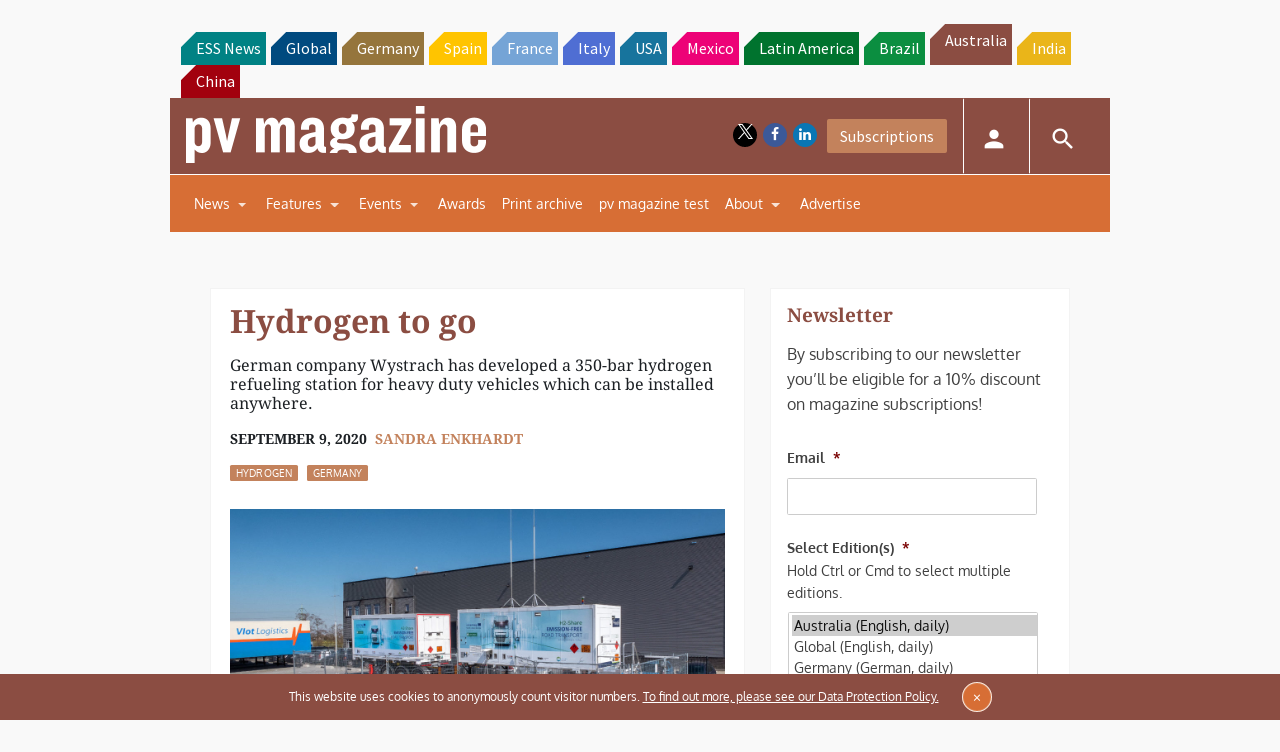

--- FILE ---
content_type: text/html; charset=utf-8
request_url: https://www.google.com/recaptcha/api2/aframe
body_size: 267
content:
<!DOCTYPE HTML><html><head><meta http-equiv="content-type" content="text/html; charset=UTF-8"></head><body><script nonce="pzXTNFmuhk7iP17Linp_hw">/** Anti-fraud and anti-abuse applications only. See google.com/recaptcha */ try{var clients={'sodar':'https://pagead2.googlesyndication.com/pagead/sodar?'};window.addEventListener("message",function(a){try{if(a.source===window.parent){var b=JSON.parse(a.data);var c=clients[b['id']];if(c){var d=document.createElement('img');d.src=c+b['params']+'&rc='+(localStorage.getItem("rc::a")?sessionStorage.getItem("rc::b"):"");window.document.body.appendChild(d);sessionStorage.setItem("rc::e",parseInt(sessionStorage.getItem("rc::e")||0)+1);localStorage.setItem("rc::h",'1768743806456');}}}catch(b){}});window.parent.postMessage("_grecaptcha_ready", "*");}catch(b){}</script></body></html>

--- FILE ---
content_type: text/css
request_url: https://www.pv-magazine-australia.com/wp-includes/js/mediaelement/wp-mediaelement.min.css?ver=6.6.4
body_size: 759
content:
.mejs-container{clear:both;max-width:100%}.mejs-container *{font-family:Helvetica,Arial}.mejs-container,.mejs-container .mejs-controls,.mejs-embed,.mejs-embed body{background:#222}.mejs-time{font-weight:400;word-wrap:normal}.mejs-controls a.mejs-horizontal-volume-slider{display:table}.mejs-controls .mejs-horizontal-volume-slider .mejs-horizontal-volume-current,.mejs-controls .mejs-time-rail .mejs-time-loaded{background:#fff}.mejs-controls .mejs-time-rail .mejs-time-current{background:#0073aa}.mejs-controls .mejs-horizontal-volume-slider .mejs-horizontal-volume-total,.mejs-controls .mejs-time-rail .mejs-time-total{background:rgba(255,255,255,.33)}.mejs-controls .mejs-horizontal-volume-slider .mejs-horizontal-volume-current,.mejs-controls .mejs-horizontal-volume-slider .mejs-horizontal-volume-total,.mejs-controls .mejs-time-rail span{border-radius:0}.mejs-overlay-loading{background:0 0}.mejs-controls button:hover{border:none;-webkit-box-shadow:none;box-shadow:none}.me-cannotplay{width:auto!important}.media-embed-details .wp-audio-shortcode{display:inline-block;max-width:400px}.audio-details .embed-media-settings{overflow:visible}.media-embed-details .embed-media-settings .setting span:not(.button-group){max-width:400px;width:auto}.media-embed-details .embed-media-settings .checkbox-setting span{display:inline-block}.media-embed-details .embed-media-settings{padding-top:0;top:28px}.media-embed-details .instructions{padding:16px 0;max-width:600px}.media-embed-details .setting .remove-setting,.media-embed-details .setting p{color:#a00;font-size:10px;text-transform:uppercase}.media-embed-details .setting .remove-setting{padding:5px 0}.media-embed-details .setting a:hover{color:#dc3232}.media-embed-details .embed-media-settings .checkbox-setting{float:none;margin:0 0 10px}.wp-video{max-width:100%;height:auto}.wp_attachment_holder .wp-audio-shortcode,.wp_attachment_holder .wp-video{margin-top:18px}.wp-video-shortcode video,video.wp-video-shortcode{max-width:100%;display:inline-block}.video-details .wp-video-holder{width:100%;max-width:640px}.wp-playlist{border:1px solid #ccc;padding:10px;margin:12px 0 18px;font-size:14px;line-height:1.5}.wp-admin .wp-playlist{margin:0 0 18px}.wp-playlist video{display:inline-block;max-width:100%}.wp-playlist audio{display:none;max-width:100%;width:400px}.wp-playlist .mejs-container{margin:0;max-width:100%}.wp-playlist .mejs-controls .mejs-button button{outline:0}.wp-playlist-light{background:#fff;color:#000}.wp-playlist-dark{color:#fff;background:#000}.wp-playlist-caption{display:block;max-width:88%;overflow:hidden;text-overflow:ellipsis;white-space:nowrap;font-size:14px;line-height:1.5}.wp-playlist-item .wp-playlist-caption{text-decoration:none;color:#000;max-width:-webkit-calc(100% - 40px);max-width:calc(100% - 40px)}.wp-playlist-item-meta{display:block;font-size:14px;line-height:1.5}.wp-playlist-item-title{font-size:14px;line-height:1.5}.wp-playlist-item-album{font-style:italic;overflow:hidden;text-overflow:ellipsis;white-space:nowrap}.wp-playlist-item-artist{font-size:12px;text-transform:uppercase}.wp-playlist-item-length{position:absolute;right:3px;top:0;font-size:14px;line-height:1.5}.rtl .wp-playlist-item-length{left:3px;right:auto}.wp-playlist-tracks{margin-top:10px}.wp-playlist-item{position:relative;cursor:pointer;padding:0 3px;border-bottom:1px solid #ccc}.wp-playlist-item:last-child{border-bottom:0}.wp-playlist-light .wp-playlist-caption{color:#333}.wp-playlist-dark .wp-playlist-caption{color:#ddd}.wp-playlist-playing{font-weight:700;background:#f7f7f7}.wp-playlist-light .wp-playlist-playing{background:#fff;color:#000}.wp-playlist-dark .wp-playlist-playing{background:#000;color:#fff}.wp-playlist-current-item{overflow:hidden;margin-bottom:10px;height:60px}.wp-playlist .wp-playlist-current-item img{float:left;max-width:60px;height:auto;margin-right:10px;padding:0;border:0}.rtl .wp-playlist .wp-playlist-current-item img{float:right;margin-left:10px;margin-right:0}.wp-playlist-current-item .wp-playlist-item-artist,.wp-playlist-current-item .wp-playlist-item-title{overflow:hidden;text-overflow:ellipsis;white-space:nowrap}.wp-audio-playlist .me-cannotplay span{padding:5px 15px}

--- FILE ---
content_type: application/javascript
request_url: https://www.pv-magazine-australia.com/wp-content/plugins/upme-all-in-one/js/uaio-front.js?ver=6.6.4
body_size: 279
content:
jQuery(document).ready(function() {

    /**
     * Enable datepickers on UPME date fields
     *
     */
	if (jQuery.fn.datepicker) {
	    jQuery( ".uaio_past_date" ).datepicker({ minDate: "-50Y", maxDate: 0 });
		jQuery( ".uaio_future_date" ).datepicker({ minDate: 0, maxDate: "+50Y" });
	}

    /**
     * Reset values of date fields
     */
    jQuery(".uaio_past_date_reset").click(function(){
        var picker = jQuery(this).parent().find('.uaio_past_date');
        jQuery.datepicker._clearDate(picker);
    });

    jQuery(".uaio_future_date_reset").click(function(){
        var picker = jQuery(this).parent().find('.uaio_future_date');
        jQuery.datepicker._clearDate(picker);
    });

    jQuery(".upme-wrap").on('click','.uaio_mailchimp_btn',function(){
        var user_id = jQuery(this).attr('data-user');
        var meta = jQuery(this).attr('data-meta');
        var subscribe_btn = jQuery(this);
        
        subscribe_btn.val(UAIOFront.Messages.Processing);
        
        jQuery.post(
                UAIOFront.AdminAjax,
                {
                    'action': 'uaio_process_mailchimp_subscription',
                    'user_id':   user_id,
                    'meta':   meta,
                },
                function(response){
                     if(response.status == 'success'){
                        if(response.type == 'subscribe'){
                            subscribe_btn.val(UAIOFront.Messages.ClickToUnsubscribe);
                        }else{
                            subscribe_btn.val(UAIOFront.Messages.ClickToSubscribe);
                        }
                        
                    }else{
                        if(response.type == 'subscribe'){
                            subscribe_btn.val(UAIOFront.Messages.ClickToSubscribe);
                        }else{
                            subscribe_btn.val(UAIOFront.Messages.ClickToUnsubscribe);
                        }
                    }
                }
                    

                ,"json");
    });
    
    
    jQuery(".upme-profile-tab").click(function(){
        
        var current_panel = jQuery(this).attr("data-tab-id");
        var tab_panel_container = jQuery(this).parent().parent().parent();
        if(current_panel != 'upme-profile-panel'){
            tab_panel_container.find('.upme-field.upme-view').show();
        }
    });
});